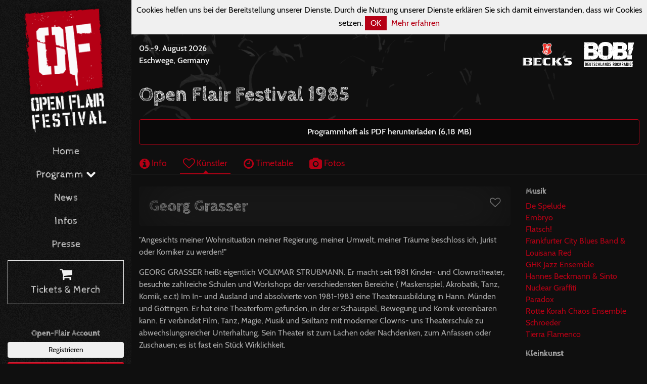

--- FILE ---
content_type: text/html; charset=utf-8
request_url: https://www.open-flair.de/1985/artists/1260-georg-grasser
body_size: 5412
content:
<!DOCTYPE html><html><head><meta charset="utf-8" /><meta content="none" name="msapplication-config" /><meta content="all" name="robots" /><meta content="width=device-width, initial-scale=1, minimum-scale=1, maximum-scale=1, user-scalable=no" name="viewport" /><meta content="IE=edge" http-equiv="X-UA-Compatible" /><meta name="csrf-param" content="authenticity_token" />
<meta name="csrf-token" content="oDY+7XcnCZdcXvqoZfF3SJV7Wfpc1DlY9IHmIvF2IkKmgmydpXHinY+wYlY/ygm5jBqdlOSeE13KALaecJK2gQ==" /><link rel="stylesheet" media="screen" href="/assets/frontend/application-cb3dba96fb547326bf952521a4012e4475360d606cc061667a53bc738699cf29.css" /><script src="/assets/frontend/application-9b9fa72e5d6ac0c24739e906aa59567e2a8353dde97020af678571923f6a5395.js"></script><link rel="stylesheet" media="screen" href="/packs/frontend-17ee6fdbb7d94ebae13d52b98cec8e5c.css" /><script src="/packs/frontend-2ac8e732e955cc08be48.js"></script></head><body><div class="main-nav-backdrop"><button class="btn btn-outline-primary main-nav-toggle" type="button"><i class="fa fa-times-circle-o fa-2x"></i></button></div><nav class="main-nav"><div class="container-fluid"><div class="d-flex flex-column" style="height: 100vh"><a class="main-nav-brand" href="/"><img src="/assets/frontend/logo-bd0c038ebb930fd4a67c29f7cb2dbeec2841e5d8625e29c73774083b90cea0df.svg" /></a><div class="main-nav mb-4"><ul class="nav flex-column flex-nowrap"><li class="nav-item"><a class="nav-link" href="/">Home</a></li><li class="nav-item dropdown"><a class="nav-link" data-toggle="dropdown" href="#">Programm <i class="fa fa-chevron-down"></i></a><div class="dropdown-menu"><a class="dropdown-item" href="/current">2026</a><a class="dropdown-item" href="/history">Historie</a></div></li><li class="nav-item"><a class="nav-link" href="/news">News</a></li><li class="nav-item"><a class="nav-link" href="/info">Infos</a></li><li class="nav-item mb-2"><a class="nav-link" href="/press">Presse</a></li><li class="nav-item mb-4"><a class="nav-link highlight" href="https://shop.open-flair.de"><i class="fa fa-shopping-cart fa-lg"></i> <br />Tickets &amp; Merch</a></li></ul></div><div class="of-connect mb-4"><h6>Open-Flair Account</h6><a class="btn btn-light btn-sm btn-block" href="/users/sign_up">Registrieren</a><a class="btn btn-primary btn-sm btn-block" href="/users/login">Anmelden</a></div><div class="social mt-lg-auto"><div class="container mb-3"><div class="row"><div class="col"><h6>Find us on</h6></div></div><div class="row"><div class="col"><a class="social-link" href="https://www.facebook.com/openflair"><i class="fa fa-facebook-square fa-3x"></i></a> <a class="social-link" href="https://twitter.com/openflair"><i class="fa fa-twitter-square fa-3x"></i></a> <a class="social-link" href="https://www.instagram.com/openflair"><i class="fa fa-instagram fa-3x"></i></a></div></div><div class="row"><div class="col"><a class="social-link" href="https://www.youtube.com/user/OpenFlairFestival"><i class="fa fa-youtube fa-3x"></i></a> <a class="social-link" href="https://www.flickr.com/photos/open-flair"><i class="fa fa-flickr fa-3x"></i></a> <a class="social-link" href="https://www.snapchat.com/add/openflair"><i class="fa fa-snapchat-square fa-3x"></i></a></div></div></div></div></div></div></nav><div class="page-container">  <div class="cookies-eu js-cookies-eu">
    <span class="cookies-eu-content-holder">Cookies helfen uns bei der Bereitstellung unserer Dienste. Durch die Nutzung unserer Dienste erklären Sie sich damit einverstanden, dass wir Cookies setzen.</span>
    <span class="cookies-eu-button-holder">
    <button class="cookies-eu-ok js-cookies-eu-ok"> OK </button>
      <a href="/datenschutz" class="cookies-eu-link" target=""> Mehr erfahren </a>
    </span>
  </div>
<div class="top-bar"><div class="container-fluid"><div class="row align-items-center"><div class="col-auto d-lg-none"><div class="logo"><a href="/"><img src="/assets/frontend/logo2-4b4e00297c424a9e6e83b1604e81b776268d9eeffd611cdbdbc289319bbb8c30.svg" /></a></div></div><div class="col"><div class="next-date-and-location"><div class="next-date">05.-9. August 2026</div><div class="next-location">Eschwege, Germany</div></div></div><div class="col d-none d-md-block"><div class="presenters"><a href="http://www.becks.de"><img class="presenters-logo" src="/assets/frontend/sponsors/becks-9df1802545202654415fddf60ee093c5eb619cb257cb19c75d5eca10a1febcff.svg" /></a><a href="http://www.radiobob.de"><img class="presenters-logo" src="/assets/frontend/sponsors/radiobob-0bf7b67ea8c0bb7d05e262b1868ce7ed732eac92935986f4c885b412a3e0983f.svg" /></a></div></div><div class="col-auto d-lg-none"><div class="actions"><button class="btn btn-outline-primary main-nav-toggle" type="button"><i class="fa fa-bars fa-lg"></i></button></div></div></div></div></div><div class="container-fluid"><section><h1 class="mb-4">Open Flair Festival 1985</h1><div class="alert alert-primary text-center"><a target="_blank" href="/system/events/printed_programs/000/000/011/original/of1985_web.pdf?1524034543">Programmheft als PDF herunterladen (6,18 MB)</a></div><div class="row"><div class="col-12 p-0"><ul class="nav nav-tabs mb-4"><li class="nav-item"><a class="nav-link inactive" href="/1985"><i class="fa fa-info-circle fa-lg"></i> Info</a></li><li class="nav-item"><a class="nav-link active" href="/1985/artists"><i class="fa fa-heart-o fa-lg"></i> Künstler</a></li><li class="nav-item"><a class="nav-link inactive" href="/1985/timetable"><i class="fa fa-clock-o fa-lg"></i> Timetable</a></li><li class="nav-item"><a class="nav-link inactive" href="/1985/photos"><i class="fa fa-camera fa-lg"></i> Fotos</a></li></ul></div></div></section><section><div class="row"><div class="col-12 p-0"><div class="container-fluid"><div class="row"><div class="col-md-9"><section class="mb-3"><div class="card card-inner-shadow mb-3"><div class="card-body"><div class="fav-toggle float-right"><a href="/users/login"><div data-toggle="tooltip" title="Anmelden um Favoriten markieren zu können"><i class="fa fa-heart-o fa-lg"></i></div></a></div><h2 class="card-title mb-0">Georg Grasser</h2></div></div><p>"Angesichts meiner Wohnsituation meiner Regierung, meiner Umwelt, meiner Träume beschloss ich, Jurist oder Komiker zu werden!"</p><p>GEORG GRASSER heißt eigentlich VOLKMAR STRUßMANN. Er macht seit 1981 Kinder- und Clownstheater, besuchte zahlreiche Schulen und Workshops der verschiedensten Bereiche ( Maskenspiel, Akrobatik, Tanz, Komik, e.c.t) Im In- und Ausland und absolvierte von 1981-1983 eine Theaterausbildung in Hann. Münden und Göttingen. Er hat eine Theaterform gefunden, in der er Schauspiel, Bewegung und Komik vereinbaren kann. Er verbindet Film, Tanz, Magie, Musik und Seiltanz mit moderner Clowns- uns Theaterschule zu abwechslungsreicher Unterhaltung. Sein Theater ist zum Lachen oder Nachdenken, zum Anfassen oder Zuschauen; es ist fast ein Stück Wirklichkeit.&nbsp;</p></section></div><div class="col-md-3"><aside><h6>Musik</h6><ul class="list-group plain-list-group mb-3"><li class="list-group-item"><a href="/1985/artists/1261-de-spelude">De Spelude</a></li><li class="list-group-item"><a href="/1985/artists/1268-embryo">Embryo</a></li><li class="list-group-item"><a href="/1985/artists/1271-flatsch">Flatsch!</a></li><li class="list-group-item"><a href="/1985/artists/1257-frankfurter-city-blues-band-louisana-red">Frankfurter City Blues Band &amp; Louisana Red</a></li><li class="list-group-item"><a href="/1985/artists/1269-ghk-jazz-ensemble">GHK Jazz Ensemble</a></li><li class="list-group-item"><a href="/1985/artists/1259-hannes-beckmann-sinto">Hannes Beckmann &amp; Sinto</a></li><li class="list-group-item"><a href="/1985/artists/1256-nuclear-graffiti">Nuclear Graffiti</a></li><li class="list-group-item"><a href="/1985/artists/1270-paradox">Paradox</a></li><li class="list-group-item"><a href="/1985/artists/1266-rotte-korah-chaos-ensemble">Rotte Korah Chaos Ensemble</a></li><li class="list-group-item"><a href="/1985/artists/1267-schroeder">Schroeder</a></li><li class="list-group-item"><a href="/1985/artists/1258-tierra-flamenco">Tierra Flamenco</a></li></ul><h6>Kleinkunst</h6><ul class="list-group plain-list-group mb-3"><li class="list-group-item"><a href="/1985/artists/1264-damm-theater-koenigstein">Damm Theater Königstein</a></li><li class="list-group-item"><a href="/1985/artists/1260-georg-grasser">Georg Grasser</a></li><li class="list-group-item"><a href="/1985/artists/1262-mim">Mim</a></li></ul><h6>Kinderprogramm</h6><ul class="list-group plain-list-group mb-3"><li class="list-group-item"><a href="/1985/artists/1274-angebote-fuer-kinder">Angebote für Kinder</a></li></ul><h6>Sonstiges</h6><ul class="list-group plain-list-group mb-3"><li class="list-group-item"><a href="/1985/artists/1263-benguri-der-feuerspucker">Benguri - Der Feuerspucker</a></li><li class="list-group-item"><a href="/1985/artists/1265-die-niegelungen">Die Niegelungen</a></li></ul></aside></div></div></div></div></div></section></div><section class="section-call-to-action section-light section-textured section-inner-shadow py-3"><div class="container-fluid"><div class="align-items-center"><div class="call-to-action-content mb-1"><i class="fa fa-envelope"></i> Immer auf dem Laufenden bleiben mit unserem Newsletter</div><div class="call-to-action-btn"><a class="btn btn-outline-light" href="https://shop.open-flair.de/newsletter"><i class="fa fa-arrow-circle-o-right fa-lg"></i> Jetzt eintragen</a></div></div></div></section><footer class="footer"><section><div class="container-fluid"><section class="mb-4"><h4>Sponsoren + Partner</h4><div class="footer-logos"><a href="http://www.becks.de"><img class="logo" src="/assets/frontend/sponsors/becks-9df1802545202654415fddf60ee093c5eb619cb257cb19c75d5eca10a1febcff.svg" /></a><a href="http://www.radiobob.de"><img class="logo" src="/assets/frontend/sponsors/radiobob-0bf7b67ea8c0bb7d05e262b1868ce7ed732eac92935986f4c885b412a3e0983f.svg" /></a><a href="https://www.skatedeluxe.com/de"><img class="logo" src="/assets/frontend/sponsors/skatedeluxe-9bbeceefc0bf2e8c322a13d2825dde4d8a4ba4c534daba3ff9db16d060720899.svg" /></a><a href="http://www.vivaconagua.org/"><img class="logo" src="/assets/frontend/sponsors/vivaconaqua-85f787216f815c661267074084a701838a23b32d287405b21be96cd898a358ba.svg" /></a><a href="http://www.visions.de/"><img class="logo" src="/assets/frontend/sponsors/visions-cf70595beaad004e88f7455dc079f369b92c21687a4da517dab4c2bf2acf4ebe.svg" /></a><a href="https://www.festivalplaner.de/"><img class="logo" src="/assets/frontend/sponsors/festivalplaner-400a3aea40221e63adfc5485f5bcf8dd96322c9893f5bccb67101c2428ae4ca9.svg" /></a><a href="http://www.laut.de/"><img class="logo" src="/assets/frontend/sponsors/lautde-68f96afaa066a2a920690a77a746eac3ab0aeea6cd066375cb7a054958776290.svg" /></a><a href="https://www.miomio.com/"><img class="logo" src="/assets/frontend/sponsors/miomio-6dc6db2c8ebacf16fd9cde8f264b014ae852bec86d3cb5dc0c1f8779a4090c40.svg" /></a><a href="https://www.tickettoaster.de/"><img class="logo" src="/assets/frontend/sponsors/tickettoaster-27a3ac694ca4a246efbb45825b8c08099bd6c44afa2c41996d71d190b715602f.svg" /></a><a href="https://www.stadtwerke-eschwege.de/"><img class="logo" src="/assets/frontend/sponsors/stadtwerke-esw-0069bba7f5578ab73636e5853fac5b532a88f49bf641b3ceb1f177b2b5b77f57.svg" /></a><a href="http://www.medienwerk-wm.de/"><img class="logo" src="/assets/frontend/sponsors/medienwerk-3765bfd58d7026a3c0dfe2abe552136ab754978bd3f65a4b435a1f46d1107c01.svg" /></a><a href="https://www.e-werk-eschwege.de"><img class="logo" src="/assets/frontend/sponsors/ewerk-esw-3f66f803e60482ed26ffe21192c7d7f9e79271fb7161ed57d452e24a1bb59baf.svg" /></a><a href="https://www.sparkasse-werra-meissner.de"><img class="logo" src="/assets/frontend/sponsors/sparkasse-wm-ba71f3a273949ed211329f2b1a55263f23051b97eb7c7c7db6947bb17668195c.svg" /></a><a href="http://www.d-zentral.tv/"><img class="logo" src="/assets/frontend/sponsors/dzentral-e2fff42aa3412eace6e91ff95e19a3d76278717435f693681850907e845b364f.svg" /></a><a href="https://www.nvv.de"><img class="logo" src="/assets/frontend/sponsors/nvv-a650511468741fc07620f6ae072c680253f2bf00de6bb2c7c42ef06bd5cc9c3e.svg" /></a><a href="http://www.regioactive.de"><img class="logo" src="/assets/frontend/sponsors/regioactive-005f3c46c6a69c98f51e31bdb22ec18671b7ac18eeba512c5470b218ea437d81.svg" /></a><a href="https://www.teufel.de"><img class="logo" src="/assets/frontend/sponsors/teufel-a91bc5510a1fedca646a5afc7102f77f6089cfd246ac31864014aecb44aaf8b3.svg" /></a><a href="https://www.grimmheimat.de"><img class="logo" src="/assets/frontend/sponsors/grimmheimat-2bc04e62e7f5cea609897bce105faa5c25972bc8aeefe6fbe11b4589608e8938.svg" /></a><a href="https://europeantalentexchange.eu"><img class="logo" src="/assets/frontend/sponsors/eute-92c87b3245a58c6e9150b41970256838ba8e101cf97f730ed2c3ec32855c84be.svg" /></a><a href="https://diffus.de"><img class="logo" src="/assets/frontend/sponsors/diffus-90c56abcbdff04f744d2026d573be390a7f8c016859543328441f2828b90425a.svg" /></a></div></section><section><div class="row"><div class="col-md-8"><h4>Das Open Flair Festival</h4><p>Das Open Flair ist ein Open Air Musikfestival, das noch ein Rahmenprogramm aus Kleinkunst, Kinderprogramm, Performances und anderen Programmpunkten bietet. Das Festival wird seit 1985 eherenamtlich vom Arbeitskreis Open Flair e.V. in Eschwege veranstaltet und hat eine Kapazität von rund 20.000 Besuchern.</p></div><div class="col-md-4"><h4>Wo ist Eschwege?</h4><p>Eschwege befindet sich im Dreieck Kassel-Göttingen-Erfurt und ist sehr leicht über die Autobahnen 38, 4 und 7 erreichbar. Wer ganz umweltfreundlich mit der Bahn kommen möchte, fährt zum Stadtbahnhof Eschwege. </p><p><a href="/info/anreise"><i class="fa fa-arrow-circle-o-right fa-lg"></i> <strong>Infos zur Anreise</strong></a></p></div></div></section><section><div class="row"><div class="col-md-6"><ul class="nav"><li class="nav-item"><a class="nav-link pl-0" href="/impressum"> Impressum</a></li><li class="nav-item"><a class="nav-link" href="/datenschutz"> Datenschutz</a></li><li class="nav-item"><a class="nav-link" href="/impressum"> Kontakt</a></li><li class="nav-item"><a class="nav-link" href="/ueber-uns"> Über uns</a></li></ul></div><div class="col-md-6 text-md-right"><div class="py-2">© 1985 - 2026 Arbeitskreis Open Flair e.V.</div></div></div></section></div></section></footer></div></body></html>

--- FILE ---
content_type: image/svg+xml
request_url: https://www.open-flair.de/assets/frontend/sponsors/lautde-68f96afaa066a2a920690a77a746eac3ab0aeea6cd066375cb7a054958776290.svg
body_size: 4581
content:
<?xml version="1.0" encoding="utf-8"?>
<!-- Generator: Adobe Illustrator 21.1.0, SVG Export Plug-In . SVG Version: 6.00 Build 0)  -->
<svg version="1.1" id="Ebene_1" xmlns="http://www.w3.org/2000/svg" xmlns:xlink="http://www.w3.org/1999/xlink" x="0px" y="0px"
	 viewBox="0 0 2000 592" style="enable-background:new 0 0 2000 592;" xml:space="preserve">
<style type="text/css">
	.st0{fill:#FFFFFF;}
</style>
<g transform="translate(0.000000,592.000000) scale(0.100000,-0.100000)">
	<path class="st0" d="M2845,5839c-685-49-1331-346-1825-839C18,4001-109,2433,719,1290c397-548,970-939,1619-1106
		c991-254,2030,31,2752,756c192,192,337,381,470,614c564,982,484,2228-201,3136c-457,606-1109,1001-1849,1119
		C3282,5846,3077,5855,2845,5839z M3410,5140c528-91,948-370,1253-830c123-185,261-497,283-636c3-23,9-46,13-51c3-5,88-52,189-103
		s187-101,192-109c12-23,30-334,30-521c0-186-18-498-30-520c-5-8-91-63-191-122l-183-108h-193c-106,0-193,2-193,5s15,56,34,118
		c47,156,65,270,78,509c34,621-72,1093-330,1463c-80,115-277,308-392,384c-312,208-684,305-1043,273c-163-15-249-32-398-82
		c-242-80-423-193-610-379c-372-373-526-847-506-1561c9-299,29-441,88-626c16-50,29-94,29-98c0-3-87-6-192-6h-193l-179,104
		c-98,57-184,110-191,117c-31,32-46,569-24,884c9,140,13,162,31,177c11,10,90,53,176,97c87,44,165,86,174,93c10,8,28,53,42,110
		c32,126,115,323,195,464c167,294,406,546,681,717c216,133,503,227,792,257C2978,5174,3268,5164,3410,5140z M3330,4601
		c559-112,986-531,1122-1101c30-123,38-643,13-811c-20-138-53-283-94-405c-87-267-311-671-591-1066c-146-207-172-235-245-270l-60-28
		h-417c-365,0-423,2-460,17c-108,41-161,102-384,435c-281,420-439,747-524,1088c-52,209-55,243-55,595c0,285,3,342,19,420
		c108,514,470,921,965,1084c73,24,182,47,306,65C2991,4634,3239,4619,3330,4601z"/>
	<path class="st0" d="M2920,4299c-270-33-490-140-686-334c-117-117-171-190-234-321c-89-185-115-342-107-656c6-286,32-413,143-706
		c133-351,265-589,500-906c95-127,129-166,154-175c22-7,140-11,356-11c269,0,330,3,362,15c31,13,56,39,124,133
		c180,247,321,481,454,757c182,376,234,590,234,953c0,213-10,305-46,430c-101,347-380,640-726,761C3285,4296,3079,4319,2920,4299z"
		/>
	<path class="st0" d="M6787,4823c-4-3-7-836-7-1850V1130h475h475v1850v1850h-468C7004,4830,6790,4827,6787,4823z"/>
	<path class="st0" d="M16475,4818c-3-7-6-198-7-424l-3-412l-72,58c-89,72-192,124-302,151c-111,28-310,23-411-9
		c-145-48-282-158-339-274c-66-134-66-121-66-1258c0-1139,0-1130,67-1269c54-112,192-228,323-273c252-85,531-17,749,183l56,51v-106
		v-106h465h465l-2,1848l-3,1847l-458,3C16576,4830,16478,4828,16475,4818z M16410,3658c11-7,28-29,38-48c16-33,17-99,17-955
		c0-722-3-928-13-956c-19-54-53-81-110-87c-69-6-105,15-129,75c-17,45-18,98-18,958c0,847,1,913,18,956c16,42,31,56,77,73
		C16313,3682,16387,3672,16410,3658z"/>
	<path class="st0" d="M12920,4325v-235h-100h-100v-240v-239l98-3l97-3l6-1030c4-703,9-1045,17-1077c20-82,54-141,121-209
		c38-37,90-77,121-92c109-53,163-59,573-64l377-5v245v244l-109,5c-121,5-153,17-166,65c-5,15-10,454-12,976l-4,947h125h126v240v240
		h-125h-125v235v235h-460h-460V4325z"/>
	<path class="st0" d="M8855,4203c-214-28-378-92-534-211c-221-168-289-355-294-802l-2-205l431-3l432-2l4,297c5,341,9,362,75,389
		c45,19,106,13,142-14c49-36,63-98,69-297c5-212-5-285-45-327c-36-38-183-108-454-218c-464-189-570-265-620-447
		c-50-179-51-674-3-873c24-96,71-188,123-240c57-56,185-124,288-152c95-25,279-30,363-9c137,34,260,122,340,244l40,62v-133v-132h450
		h450v733c-1,788-13,1438-30,1607c-23,235-65,343-181,464c-147,155-319,234-579,266C9241,4209,8921,4212,8855,4203z M9180,2166
		c0-226-4-416-10-447c-14-74-43-101-113-107c-64-5-109,14-131,57c-33,63-46,317-26,494c12,105,35,170,81,227c34,42,178,170,192,170
		C9177,2560,9180,2383,9180,2166z"/>
	<path class="st0" d="M18525,4203c-86-11-251-60-334-99c-277-130-409-314-468-654c-16-95-18-172-18-795c0-751,4-818,55-977
		c119-372,439-576,947-604c315-17,587,54,774,203c137,109,271,321,304,478c20,99,35,302,35,481v154h-440h-440v-272
		c0-369-15-448-91-490c-48-27-139-21-173,11c-45,42-48,80-53,529l-5,422h601h601v238c0,690-84,963-362,1173
		c-197,148-418,210-738,207C18629,4208,18542,4205,18525,4203z M18815,3664c60-28,68-65,73-341l4-243h-136h-136v168
		c1,212,13,355,34,387C18681,3676,18760,3691,18815,3664z"/>
	<path class="st0" d="M10410,2973c0-654,5-1242,10-1308c25-320,161-502,430-572c82-21,291-24,370-4c135,34,266,118,344,222l48,64
		l-7-122l-7-123h471h471v1515v1515h-465h-464l-3-1227c-3-1109-5-1231-19-1264c-21-46-62-63-135-57c-64,6-90,26-106,84
		c-8,27-13,415-15,1252l-4,1212h-460h-459V2973z"/>
	<path class="st0" d="M14350,1505v-375h350h350v375v375h-350h-350V1505z"/>
</g>
</svg>


--- FILE ---
content_type: image/svg+xml
request_url: https://www.open-flair.de/assets/frontend/sponsors/skatedeluxe-9bbeceefc0bf2e8c322a13d2825dde4d8a4ba4c534daba3ff9db16d060720899.svg
body_size: 5565
content:
<svg xmlns="http://www.w3.org/2000/svg" viewBox="0 0 306.98 71.17"><defs><style>.cls-1{fill:#fff;}.cls-2{fill:#dd052b;}</style></defs><title>Element 1</title><g id="Ebene_2" data-name="Ebene 2"><g id="SCRIPT-LOGO"><g id="SCRIPT-LOGO-WHITE_URL" data-name="SCRIPT-LOGO-WHITE+URL"><path class="cls-1" d="M49.65,65l-2,6H46.41l-1.49-5-1.49,5H42.16l-2-6h1.1l1.51,5,1.5-5h1.26L47,70l1.5-5Z"/><path class="cls-1" d="M63.83,65l-2,6H60.59L59.1,66,57.6,71H56.34l-2-6h1.1L57,70l1.49-5h1.26l1.5,5,1.5-5Z"/><path class="cls-1" d="M78,65l-2,6H74.77l-1.49-5-1.49,5H70.52l-2-6h1.1l1.51,5,1.5-5h1.26l1.5,5,1.51-5Z"/><path class="cls-1" d="M84.67,71H83.39v-.9h1.28Z"/><path class="cls-1" d="M96.12,66.41a5.88,5.88,0,0,0-2.71-.68,3.62,3.62,0,0,0-1.4.21c-.32.15-.49.34-.49.6s.17.45.52.58a4.59,4.59,0,0,0,1.22.18c.83.06,1.37.1,1.64.13a3.58,3.58,0,0,1,1.66.55,1.35,1.35,0,0,1,.54,1.15,1.64,1.64,0,0,1-.84,1.47,4.64,4.64,0,0,1-2.42.52,5.6,5.6,0,0,1-3.56-1l.54-.72a5.7,5.7,0,0,0,3,.86A3.7,3.7,0,0,0,95.46,70,.86.86,0,0,0,96,69.2q0-.57-.73-.76a14.86,14.86,0,0,0-2-.21,5.81,5.81,0,0,1-2.07-.4,1.2,1.2,0,0,1-.69-1.16,1.49,1.49,0,0,1,.79-1.33,4.23,4.23,0,0,1,2.23-.49,5.63,5.63,0,0,1,3.24.89Z"/><path class="cls-1" d="M110,71h-1.28l-2.86-3.14L104,69.17V71h-1V65h1v3.1L108.2,65h1.43l-3.06,2.27Z"/><path class="cls-1" d="M122,71H121l-.69-1.34h-4L115.55,71h-1.08l3.16-6h1.25Zm-2.26-2.23-1.53-2.9-1.54,2.9Z"/><path class="cls-1" d="M133.42,65.89h-2.86V71h-1V65.89h-2.86V65h6.71Z"/><path class="cls-1" d="M145.23,71H139V65h6v.89h-5v1.54h3.51v.89H140v1.77h5.27Z"/><path class="cls-1" d="M154.89,65a3.54,3.54,0,0,1,2.47.83,2.86,2.86,0,0,1,.91,2.23,2.71,2.71,0,0,1-1,2.13,3.25,3.25,0,0,1-2.23.79h-4V65Zm.27,5.09a2,2,0,0,0,1.47-.58,2,2,0,0,0,.57-1.48,2,2,0,0,0-.62-1.55,2.22,2.22,0,0,0-1.61-.59H152.1v4.2Z"/><path class="cls-1" d="M170.55,71h-6.26V65h6v.89h-5v1.54h3.51v.89h-3.51v1.77h5.27Z"/><path class="cls-1" d="M182,71h-5.61V65h1v5.09H182Z"/><path class="cls-1" d="M194.33,69.05a1.74,1.74,0,0,1-.91,1.51,4.47,4.47,0,0,1-2.47.6,4.54,4.54,0,0,1-2.49-.6,1.75,1.75,0,0,1-.91-1.51V65h1v3.81a1.18,1.18,0,0,0,.62,1.08,3.49,3.49,0,0,0,1.79.37,3.45,3.45,0,0,0,1.78-.37,1.19,1.19,0,0,0,.6-1.08V65h1Z"/><path class="cls-1" d="M207.17,71h-1.29l-2.42-2.42L201.06,71h-1.29l3-3-2.94-3h1.29l2.31,2.33,2.3-2.33h1.28l-2.94,2.94Z"/><path class="cls-1" d="M218.92,71h-6.27V65h6v.89h-5v1.54h3.5v.89h-3.5v1.77h5.27Z"/><path class="cls-1" d="M225.9,71h-1.28v-.9h1.28Z"/><path class="cls-1" d="M239.1,66.36l-.9.32a3.33,3.33,0,0,0-2.55-1,3.12,3.12,0,0,0-2,.63,2.1,2.1,0,0,0,0,3.26,3.72,3.72,0,0,0,4.58-.36l.85.47a3.86,3.86,0,0,1-1.46,1.09,5.14,5.14,0,0,1-1.95.33,4.25,4.25,0,0,1-2.64-.79,2.93,2.93,0,0,1,0-4.74,4.2,4.2,0,0,1,2.62-.8A4.1,4.1,0,0,1,239.1,66.36Z"/><path class="cls-1" d="M252.51,68a2.84,2.84,0,0,1-1.21,2.38,4.75,4.75,0,0,1-5.27,0,2.91,2.91,0,0,1,0-4.74,4.23,4.23,0,0,1,2.63-.81,4.19,4.19,0,0,1,2.62.81A2.85,2.85,0,0,1,252.51,68Zm-1,0a2,2,0,0,0-.89-1.7,3.55,3.55,0,0,0-3.94.08,2.11,2.11,0,0,0,0,3.27,3.66,3.66,0,0,0,4.09,0A2,2,0,0,0,251.47,68Z"/><path class="cls-1" d="M266.8,71h-1V66.09h0L262.68,70l-3.08-3.9h0V71h-1V65h1.24l2.87,3.61L265.56,65h1.24Z"/><path class="cls-1" d="M29.46,44.51a16.24,16.24,0,0,1-3.21,10.42,11.52,11.52,0,0,1-6.13,4.14,16.9,16.9,0,0,1-4.95.65A14.14,14.14,0,0,1,6.5,57.16,14.34,14.34,0,0,1,2,51.46a22.73,22.73,0,0,1-2-8.25l8.48-.61Q9,47.69,11.22,50a4.58,4.58,0,0,0,3.68,1.64,5.53,5.53,0,0,0,4.67-2.84,7,7,0,0,0,.89-3.86q0-3.63-3.35-7.22l-7.92-7.4a33.49,33.49,0,0,1-6.27-7.59,17.35,17.35,0,0,1-2-8.19q0-8,5.42-12.06A13.6,13.6,0,0,1,14.66,0a15.23,15.23,0,0,1,8.15,2.09,12.16,12.16,0,0,1,4.27,4.56,16.67,16.67,0,0,1,2,6.74L20.5,14.93a10.08,10.08,0,0,0-2.07-5.58,4.39,4.39,0,0,0-3.53-1.44A4.08,4.08,0,0,0,11.17,10a8.17,8.17,0,0,0-1,4.28q0,4,3.49,8.14a29.08,29.08,0,0,0,4,3.72q3.11,2.56,4.1,3.58a30,30,0,0,1,5.09,6.42,24.64,24.64,0,0,1,1.37,2.75A15.79,15.79,0,0,1,29.46,44.51Z"/><line class="cls-1" x1="57.47" y1="59.38" x2="57.47" y2="59.39"/><polygon class="cls-1" points="58.45 49.08 48.69 25.19 47.1 27.32 60.9 0.34 51.26 0.34 40.19 21.6 40.19 0.34 31.29 0.34 31.29 59.38 40.19 59.38 40.19 40.67 42.85 35.41 52.2 59.38 62.66 59.38 58.45 49.08"/><path class="cls-1" d="M93.27,9.3H83.8v-9h27.8v9H100.17l2,.74V59.39H93.27Z"/><path class="cls-1" d="M113.44,59.42V.32h24.35v9H121.34l1,.66V24.61l-2,.78h12v9h-12l2,.74V49.64l-1,.82h16.45v9Z"/><path class="cls-2" d="M169.45,59.41V.31H193.8v9H177.35l1,.66V24.6l-2,.78h12v9h-12l2,.75V49.63l-1,.82H193.8v9Z"/><path class="cls-2" d="M167.61,45.27a13.7,13.7,0,0,1-4.1,10,13.41,13.41,0,0,1-9.9,4.15h-14V.31h14a13.39,13.39,0,0,1,9.92,4.15,13.68,13.68,0,0,1,4.08,9.94Zm-21.1,5.33h7.38a4.76,4.76,0,0,0,3.58-1.53,5.05,5.05,0,0,0,1.46-3.6V14.54a5,5,0,0,0-1.49-3.63A4.82,4.82,0,0,0,153.9,9.4h-6.38l1,.45V49.92Z"/><path class="cls-2" d="M202.57,50.52l2-.75V.33h-8.91V59.38h23.27V54.6a13.22,13.22,0,0,1-2.34-4.08Z"/><path class="cls-2" d="M236.75.33V45.65a4.86,4.86,0,0,1-1.48,3.58,4.92,4.92,0,0,1-3.61,1.48A5,5,0,0,1,228,49.24a4.81,4.81,0,0,1-1.51-3.58V.33H217.8V45.74a14,14,0,0,0,.81,4.78A13.23,13.23,0,0,0,221,54.6q.44.53.95,1a13.62,13.62,0,0,0,10,4.08,13.83,13.83,0,0,0,10-4A13.32,13.32,0,0,0,246,45.74V.33Z"/><path class="cls-2" d="M280.75,59.38h-9.56l-6.84-18.81-6.89,18.81h-9.56L260.57,27l-1.31,2.07L247.91.33h9.85l6.6,18.24L270.9.33h9.85L268.07,32.54l1.4-2Z"/><path class="cls-2" d="M282.63,59.41V.31H307v9H290.53l1,.53v15l-1,.57h11v9h-11l1,.39V49.8l-2,.65H307v9Z"/><path class="cls-1" d="M79.76.34H67.51L59.58,47l5.06,12.39h2.1l2.06-12.93-1.91-.65H80.22l-1.92.58,2,13h9.36ZM69.29,37.15l1.09-.61,3.21-22.67,3.22,22.7,1.09.58Z"/></g></g></g></svg>